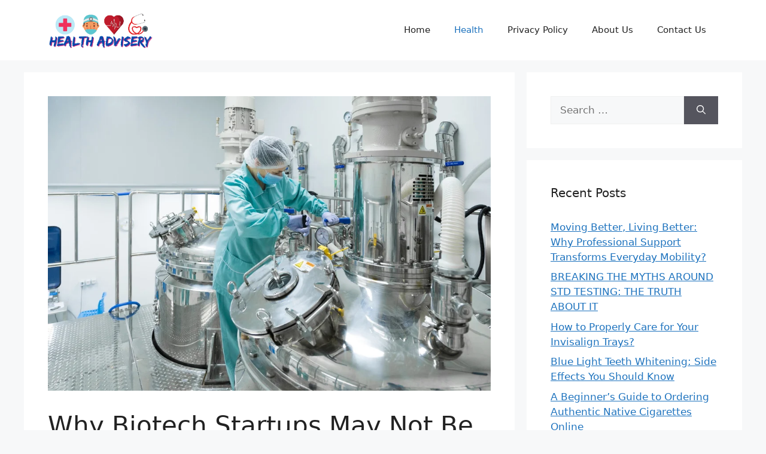

--- FILE ---
content_type: text/html; charset=UTF-8
request_url: https://healthadvisery.org/why-biotech-startups-may-not-be-your-best-employment-choice/
body_size: 20090
content:
<!DOCTYPE html>
<html lang="en-US" prefix="og: https://ogp.me/ns#">
<head>
	<meta charset="UTF-8">
	<meta name="viewport" content="width=device-width, initial-scale=1">
<!-- Search Engine Optimization by Rank Math PRO - https://rankmath.com/ -->
<title>Why Biotech Startups May Not Be Your Best Employment Choice - Healthadvisery.org</title>
<meta name="description" content="You make a regular habit of visiting biotech job boards, just to see what is out there. You have noticed that some of the biotech jobs you run across are at"/>
<meta name="robots" content="index, follow, max-snippet:-1, max-video-preview:-1, max-image-preview:large"/>
<link rel="canonical" href="https://healthadvisery.org/why-biotech-startups-may-not-be-your-best-employment-choice/" />
<meta property="og:locale" content="en_US" />
<meta property="og:type" content="article" />
<meta property="og:title" content="Why Biotech Startups May Not Be Your Best Employment Choice - Healthadvisery.org" />
<meta property="og:description" content="You make a regular habit of visiting biotech job boards, just to see what is out there. You have noticed that some of the biotech jobs you run across are at" />
<meta property="og:url" content="https://healthadvisery.org/why-biotech-startups-may-not-be-your-best-employment-choice/" />
<meta property="og:site_name" content="Healthadvisery.org" />
<meta property="article:tag" content="Biotech Startups" />
<meta property="article:section" content="Health" />
<meta property="og:updated_time" content="2022-05-16T07:10:53+00:00" />
<meta property="og:image" content="https://healthadvisery.org/wp-content/uploads/2022/05/Why-Biotech-Startups-May-Not-Be-Your-Best-Employment-Choice.jpeg" />
<meta property="og:image:secure_url" content="https://healthadvisery.org/wp-content/uploads/2022/05/Why-Biotech-Startups-May-Not-Be-Your-Best-Employment-Choice.jpeg" />
<meta property="og:image:width" content="1000" />
<meta property="og:image:height" content="667" />
<meta property="og:image:alt" content="Biotech-Startups" />
<meta property="og:image:type" content="image/jpeg" />
<meta property="article:published_time" content="2022-05-16T07:10:52+00:00" />
<meta property="article:modified_time" content="2022-05-16T07:10:53+00:00" />
<meta name="twitter:card" content="summary_large_image" />
<meta name="twitter:title" content="Why Biotech Startups May Not Be Your Best Employment Choice - Healthadvisery.org" />
<meta name="twitter:description" content="You make a regular habit of visiting biotech job boards, just to see what is out there. You have noticed that some of the biotech jobs you run across are at" />
<meta name="twitter:image" content="https://healthadvisery.org/wp-content/uploads/2022/05/Why-Biotech-Startups-May-Not-Be-Your-Best-Employment-Choice.jpeg" />
<meta name="twitter:label1" content="Written by" />
<meta name="twitter:data1" content="Biswajit" />
<meta name="twitter:label2" content="Time to read" />
<meta name="twitter:data2" content="3 minutes" />
<script type="application/ld+json" class="rank-math-schema-pro">{"@context":"https://schema.org","@graph":[{"@type":["Organization","Person"],"@id":"https://healthadvisery.org/#person","name":"Healthadvisery.org","url":"https://healthadvisery.org","logo":{"@type":"ImageObject","@id":"https://healthadvisery.org/#logo","url":"https://healthadvisery.org/wp-content/uploads/2020/12/cropped-cropped-cropped-up-150x150.png","contentUrl":"https://healthadvisery.org/wp-content/uploads/2020/12/cropped-cropped-cropped-up-150x150.png","caption":"Healthadvisery.org","inLanguage":"en-US"},"image":{"@id":"https://healthadvisery.org/#logo"}},{"@type":"WebSite","@id":"https://healthadvisery.org/#website","url":"https://healthadvisery.org","name":"Healthadvisery.org","publisher":{"@id":"https://healthadvisery.org/#person"},"inLanguage":"en-US"},{"@type":"ImageObject","@id":"https://healthadvisery.org/wp-content/uploads/2022/05/Why-Biotech-Startups-May-Not-Be-Your-Best-Employment-Choice.jpeg","url":"https://healthadvisery.org/wp-content/uploads/2022/05/Why-Biotech-Startups-May-Not-Be-Your-Best-Employment-Choice.jpeg","width":"1000","height":"667","caption":"Biotech-Startups","inLanguage":"en-US"},{"@type":"WebPage","@id":"https://healthadvisery.org/why-biotech-startups-may-not-be-your-best-employment-choice/#webpage","url":"https://healthadvisery.org/why-biotech-startups-may-not-be-your-best-employment-choice/","name":"Why Biotech Startups May Not Be Your Best Employment Choice - Healthadvisery.org","datePublished":"2022-05-16T07:10:52+00:00","dateModified":"2022-05-16T07:10:53+00:00","isPartOf":{"@id":"https://healthadvisery.org/#website"},"primaryImageOfPage":{"@id":"https://healthadvisery.org/wp-content/uploads/2022/05/Why-Biotech-Startups-May-Not-Be-Your-Best-Employment-Choice.jpeg"},"inLanguage":"en-US"},{"@type":"Person","@id":"https://healthadvisery.org/author/qlinkbuildersgmail-com/","name":"Biswajit","url":"https://healthadvisery.org/author/qlinkbuildersgmail-com/","image":{"@type":"ImageObject","@id":"https://secure.gravatar.com/avatar/d4b4ec8343c396c7728176c736312dfc6d604eb7bffaedf6fbbd3d13b2b5a74e?s=96&amp;d=mm&amp;r=g","url":"https://secure.gravatar.com/avatar/d4b4ec8343c396c7728176c736312dfc6d604eb7bffaedf6fbbd3d13b2b5a74e?s=96&amp;d=mm&amp;r=g","caption":"Biswajit","inLanguage":"en-US"},"sameAs":["https://healthadvisery.org"]},{"@type":"BlogPosting","headline":"Why Biotech Startups May Not Be Your Best Employment Choice - Healthadvisery.org","datePublished":"2022-05-16T07:10:52+00:00","dateModified":"2022-05-16T07:10:53+00:00","articleSection":"Health","author":{"@id":"https://healthadvisery.org/author/qlinkbuildersgmail-com/","name":"Biswajit"},"publisher":{"@id":"https://healthadvisery.org/#person"},"description":"You make a regular habit of visiting biotech job boards, just to see what is out there. You have noticed that some of the biotech jobs you run across are at","name":"Why Biotech Startups May Not Be Your Best Employment Choice - Healthadvisery.org","@id":"https://healthadvisery.org/why-biotech-startups-may-not-be-your-best-employment-choice/#richSnippet","isPartOf":{"@id":"https://healthadvisery.org/why-biotech-startups-may-not-be-your-best-employment-choice/#webpage"},"image":{"@id":"https://healthadvisery.org/wp-content/uploads/2022/05/Why-Biotech-Startups-May-Not-Be-Your-Best-Employment-Choice.jpeg"},"inLanguage":"en-US","mainEntityOfPage":{"@id":"https://healthadvisery.org/why-biotech-startups-may-not-be-your-best-employment-choice/#webpage"}}]}</script>
<!-- /Rank Math WordPress SEO plugin -->

<link rel="alternate" type="application/rss+xml" title="Healthadvisery.org &raquo; Feed" href="https://healthadvisery.org/feed/" />
<link rel="alternate" title="oEmbed (JSON)" type="application/json+oembed" href="https://healthadvisery.org/wp-json/oembed/1.0/embed?url=https%3A%2F%2Fhealthadvisery.org%2Fwhy-biotech-startups-may-not-be-your-best-employment-choice%2F" />
<link rel="alternate" title="oEmbed (XML)" type="text/xml+oembed" href="https://healthadvisery.org/wp-json/oembed/1.0/embed?url=https%3A%2F%2Fhealthadvisery.org%2Fwhy-biotech-startups-may-not-be-your-best-employment-choice%2F&#038;format=xml" />
<style id='wp-img-auto-sizes-contain-inline-css'>
img:is([sizes=auto i],[sizes^="auto," i]){contain-intrinsic-size:3000px 1500px}
/*# sourceURL=wp-img-auto-sizes-contain-inline-css */
</style>
<style id='wp-emoji-styles-inline-css'>

	img.wp-smiley, img.emoji {
		display: inline !important;
		border: none !important;
		box-shadow: none !important;
		height: 1em !important;
		width: 1em !important;
		margin: 0 0.07em !important;
		vertical-align: -0.1em !important;
		background: none !important;
		padding: 0 !important;
	}
/*# sourceURL=wp-emoji-styles-inline-css */
</style>
<style id='wp-block-library-inline-css'>
:root{--wp-block-synced-color:#7a00df;--wp-block-synced-color--rgb:122,0,223;--wp-bound-block-color:var(--wp-block-synced-color);--wp-editor-canvas-background:#ddd;--wp-admin-theme-color:#007cba;--wp-admin-theme-color--rgb:0,124,186;--wp-admin-theme-color-darker-10:#006ba1;--wp-admin-theme-color-darker-10--rgb:0,107,160.5;--wp-admin-theme-color-darker-20:#005a87;--wp-admin-theme-color-darker-20--rgb:0,90,135;--wp-admin-border-width-focus:2px}@media (min-resolution:192dpi){:root{--wp-admin-border-width-focus:1.5px}}.wp-element-button{cursor:pointer}:root .has-very-light-gray-background-color{background-color:#eee}:root .has-very-dark-gray-background-color{background-color:#313131}:root .has-very-light-gray-color{color:#eee}:root .has-very-dark-gray-color{color:#313131}:root .has-vivid-green-cyan-to-vivid-cyan-blue-gradient-background{background:linear-gradient(135deg,#00d084,#0693e3)}:root .has-purple-crush-gradient-background{background:linear-gradient(135deg,#34e2e4,#4721fb 50%,#ab1dfe)}:root .has-hazy-dawn-gradient-background{background:linear-gradient(135deg,#faaca8,#dad0ec)}:root .has-subdued-olive-gradient-background{background:linear-gradient(135deg,#fafae1,#67a671)}:root .has-atomic-cream-gradient-background{background:linear-gradient(135deg,#fdd79a,#004a59)}:root .has-nightshade-gradient-background{background:linear-gradient(135deg,#330968,#31cdcf)}:root .has-midnight-gradient-background{background:linear-gradient(135deg,#020381,#2874fc)}:root{--wp--preset--font-size--normal:16px;--wp--preset--font-size--huge:42px}.has-regular-font-size{font-size:1em}.has-larger-font-size{font-size:2.625em}.has-normal-font-size{font-size:var(--wp--preset--font-size--normal)}.has-huge-font-size{font-size:var(--wp--preset--font-size--huge)}.has-text-align-center{text-align:center}.has-text-align-left{text-align:left}.has-text-align-right{text-align:right}.has-fit-text{white-space:nowrap!important}#end-resizable-editor-section{display:none}.aligncenter{clear:both}.items-justified-left{justify-content:flex-start}.items-justified-center{justify-content:center}.items-justified-right{justify-content:flex-end}.items-justified-space-between{justify-content:space-between}.screen-reader-text{border:0;clip-path:inset(50%);height:1px;margin:-1px;overflow:hidden;padding:0;position:absolute;width:1px;word-wrap:normal!important}.screen-reader-text:focus{background-color:#ddd;clip-path:none;color:#444;display:block;font-size:1em;height:auto;left:5px;line-height:normal;padding:15px 23px 14px;text-decoration:none;top:5px;width:auto;z-index:100000}html :where(.has-border-color){border-style:solid}html :where([style*=border-top-color]){border-top-style:solid}html :where([style*=border-right-color]){border-right-style:solid}html :where([style*=border-bottom-color]){border-bottom-style:solid}html :where([style*=border-left-color]){border-left-style:solid}html :where([style*=border-width]){border-style:solid}html :where([style*=border-top-width]){border-top-style:solid}html :where([style*=border-right-width]){border-right-style:solid}html :where([style*=border-bottom-width]){border-bottom-style:solid}html :where([style*=border-left-width]){border-left-style:solid}html :where(img[class*=wp-image-]){height:auto;max-width:100%}:where(figure){margin:0 0 1em}html :where(.is-position-sticky){--wp-admin--admin-bar--position-offset:var(--wp-admin--admin-bar--height,0px)}@media screen and (max-width:600px){html :where(.is-position-sticky){--wp-admin--admin-bar--position-offset:0px}}

/*# sourceURL=wp-block-library-inline-css */
</style><style id='wp-block-heading-inline-css'>
h1:where(.wp-block-heading).has-background,h2:where(.wp-block-heading).has-background,h3:where(.wp-block-heading).has-background,h4:where(.wp-block-heading).has-background,h5:where(.wp-block-heading).has-background,h6:where(.wp-block-heading).has-background{padding:1.25em 2.375em}h1.has-text-align-left[style*=writing-mode]:where([style*=vertical-lr]),h1.has-text-align-right[style*=writing-mode]:where([style*=vertical-rl]),h2.has-text-align-left[style*=writing-mode]:where([style*=vertical-lr]),h2.has-text-align-right[style*=writing-mode]:where([style*=vertical-rl]),h3.has-text-align-left[style*=writing-mode]:where([style*=vertical-lr]),h3.has-text-align-right[style*=writing-mode]:where([style*=vertical-rl]),h4.has-text-align-left[style*=writing-mode]:where([style*=vertical-lr]),h4.has-text-align-right[style*=writing-mode]:where([style*=vertical-rl]),h5.has-text-align-left[style*=writing-mode]:where([style*=vertical-lr]),h5.has-text-align-right[style*=writing-mode]:where([style*=vertical-rl]),h6.has-text-align-left[style*=writing-mode]:where([style*=vertical-lr]),h6.has-text-align-right[style*=writing-mode]:where([style*=vertical-rl]){rotate:180deg}
/*# sourceURL=https://healthadvisery.org/wp-includes/blocks/heading/style.min.css */
</style>
<style id='wp-block-tag-cloud-inline-css'>
.wp-block-tag-cloud{box-sizing:border-box}.wp-block-tag-cloud.aligncenter{justify-content:center;text-align:center}.wp-block-tag-cloud a{display:inline-block;margin-right:5px}.wp-block-tag-cloud span{display:inline-block;margin-left:5px;text-decoration:none}:root :where(.wp-block-tag-cloud.is-style-outline){display:flex;flex-wrap:wrap;gap:1ch}:root :where(.wp-block-tag-cloud.is-style-outline a){border:1px solid;font-size:unset!important;margin-right:0;padding:1ch 2ch;text-decoration:none!important}
/*# sourceURL=https://healthadvisery.org/wp-includes/blocks/tag-cloud/style.min.css */
</style>
<style id='wp-block-paragraph-inline-css'>
.is-small-text{font-size:.875em}.is-regular-text{font-size:1em}.is-large-text{font-size:2.25em}.is-larger-text{font-size:3em}.has-drop-cap:not(:focus):first-letter{float:left;font-size:8.4em;font-style:normal;font-weight:100;line-height:.68;margin:.05em .1em 0 0;text-transform:uppercase}body.rtl .has-drop-cap:not(:focus):first-letter{float:none;margin-left:.1em}p.has-drop-cap.has-background{overflow:hidden}:root :where(p.has-background){padding:1.25em 2.375em}:where(p.has-text-color:not(.has-link-color)) a{color:inherit}p.has-text-align-left[style*="writing-mode:vertical-lr"],p.has-text-align-right[style*="writing-mode:vertical-rl"]{rotate:180deg}
/*# sourceURL=https://healthadvisery.org/wp-includes/blocks/paragraph/style.min.css */
</style>
<style id='global-styles-inline-css'>
:root{--wp--preset--aspect-ratio--square: 1;--wp--preset--aspect-ratio--4-3: 4/3;--wp--preset--aspect-ratio--3-4: 3/4;--wp--preset--aspect-ratio--3-2: 3/2;--wp--preset--aspect-ratio--2-3: 2/3;--wp--preset--aspect-ratio--16-9: 16/9;--wp--preset--aspect-ratio--9-16: 9/16;--wp--preset--color--black: #000000;--wp--preset--color--cyan-bluish-gray: #abb8c3;--wp--preset--color--white: #ffffff;--wp--preset--color--pale-pink: #f78da7;--wp--preset--color--vivid-red: #cf2e2e;--wp--preset--color--luminous-vivid-orange: #ff6900;--wp--preset--color--luminous-vivid-amber: #fcb900;--wp--preset--color--light-green-cyan: #7bdcb5;--wp--preset--color--vivid-green-cyan: #00d084;--wp--preset--color--pale-cyan-blue: #8ed1fc;--wp--preset--color--vivid-cyan-blue: #0693e3;--wp--preset--color--vivid-purple: #9b51e0;--wp--preset--color--contrast: var(--contrast);--wp--preset--color--contrast-2: var(--contrast-2);--wp--preset--color--contrast-3: var(--contrast-3);--wp--preset--color--base: var(--base);--wp--preset--color--base-2: var(--base-2);--wp--preset--color--base-3: var(--base-3);--wp--preset--color--accent: var(--accent);--wp--preset--gradient--vivid-cyan-blue-to-vivid-purple: linear-gradient(135deg,rgb(6,147,227) 0%,rgb(155,81,224) 100%);--wp--preset--gradient--light-green-cyan-to-vivid-green-cyan: linear-gradient(135deg,rgb(122,220,180) 0%,rgb(0,208,130) 100%);--wp--preset--gradient--luminous-vivid-amber-to-luminous-vivid-orange: linear-gradient(135deg,rgb(252,185,0) 0%,rgb(255,105,0) 100%);--wp--preset--gradient--luminous-vivid-orange-to-vivid-red: linear-gradient(135deg,rgb(255,105,0) 0%,rgb(207,46,46) 100%);--wp--preset--gradient--very-light-gray-to-cyan-bluish-gray: linear-gradient(135deg,rgb(238,238,238) 0%,rgb(169,184,195) 100%);--wp--preset--gradient--cool-to-warm-spectrum: linear-gradient(135deg,rgb(74,234,220) 0%,rgb(151,120,209) 20%,rgb(207,42,186) 40%,rgb(238,44,130) 60%,rgb(251,105,98) 80%,rgb(254,248,76) 100%);--wp--preset--gradient--blush-light-purple: linear-gradient(135deg,rgb(255,206,236) 0%,rgb(152,150,240) 100%);--wp--preset--gradient--blush-bordeaux: linear-gradient(135deg,rgb(254,205,165) 0%,rgb(254,45,45) 50%,rgb(107,0,62) 100%);--wp--preset--gradient--luminous-dusk: linear-gradient(135deg,rgb(255,203,112) 0%,rgb(199,81,192) 50%,rgb(65,88,208) 100%);--wp--preset--gradient--pale-ocean: linear-gradient(135deg,rgb(255,245,203) 0%,rgb(182,227,212) 50%,rgb(51,167,181) 100%);--wp--preset--gradient--electric-grass: linear-gradient(135deg,rgb(202,248,128) 0%,rgb(113,206,126) 100%);--wp--preset--gradient--midnight: linear-gradient(135deg,rgb(2,3,129) 0%,rgb(40,116,252) 100%);--wp--preset--font-size--small: 13px;--wp--preset--font-size--medium: 20px;--wp--preset--font-size--large: 36px;--wp--preset--font-size--x-large: 42px;--wp--preset--spacing--20: 0.44rem;--wp--preset--spacing--30: 0.67rem;--wp--preset--spacing--40: 1rem;--wp--preset--spacing--50: 1.5rem;--wp--preset--spacing--60: 2.25rem;--wp--preset--spacing--70: 3.38rem;--wp--preset--spacing--80: 5.06rem;--wp--preset--shadow--natural: 6px 6px 9px rgba(0, 0, 0, 0.2);--wp--preset--shadow--deep: 12px 12px 50px rgba(0, 0, 0, 0.4);--wp--preset--shadow--sharp: 6px 6px 0px rgba(0, 0, 0, 0.2);--wp--preset--shadow--outlined: 6px 6px 0px -3px rgb(255, 255, 255), 6px 6px rgb(0, 0, 0);--wp--preset--shadow--crisp: 6px 6px 0px rgb(0, 0, 0);}:where(.is-layout-flex){gap: 0.5em;}:where(.is-layout-grid){gap: 0.5em;}body .is-layout-flex{display: flex;}.is-layout-flex{flex-wrap: wrap;align-items: center;}.is-layout-flex > :is(*, div){margin: 0;}body .is-layout-grid{display: grid;}.is-layout-grid > :is(*, div){margin: 0;}:where(.wp-block-columns.is-layout-flex){gap: 2em;}:where(.wp-block-columns.is-layout-grid){gap: 2em;}:where(.wp-block-post-template.is-layout-flex){gap: 1.25em;}:where(.wp-block-post-template.is-layout-grid){gap: 1.25em;}.has-black-color{color: var(--wp--preset--color--black) !important;}.has-cyan-bluish-gray-color{color: var(--wp--preset--color--cyan-bluish-gray) !important;}.has-white-color{color: var(--wp--preset--color--white) !important;}.has-pale-pink-color{color: var(--wp--preset--color--pale-pink) !important;}.has-vivid-red-color{color: var(--wp--preset--color--vivid-red) !important;}.has-luminous-vivid-orange-color{color: var(--wp--preset--color--luminous-vivid-orange) !important;}.has-luminous-vivid-amber-color{color: var(--wp--preset--color--luminous-vivid-amber) !important;}.has-light-green-cyan-color{color: var(--wp--preset--color--light-green-cyan) !important;}.has-vivid-green-cyan-color{color: var(--wp--preset--color--vivid-green-cyan) !important;}.has-pale-cyan-blue-color{color: var(--wp--preset--color--pale-cyan-blue) !important;}.has-vivid-cyan-blue-color{color: var(--wp--preset--color--vivid-cyan-blue) !important;}.has-vivid-purple-color{color: var(--wp--preset--color--vivid-purple) !important;}.has-black-background-color{background-color: var(--wp--preset--color--black) !important;}.has-cyan-bluish-gray-background-color{background-color: var(--wp--preset--color--cyan-bluish-gray) !important;}.has-white-background-color{background-color: var(--wp--preset--color--white) !important;}.has-pale-pink-background-color{background-color: var(--wp--preset--color--pale-pink) !important;}.has-vivid-red-background-color{background-color: var(--wp--preset--color--vivid-red) !important;}.has-luminous-vivid-orange-background-color{background-color: var(--wp--preset--color--luminous-vivid-orange) !important;}.has-luminous-vivid-amber-background-color{background-color: var(--wp--preset--color--luminous-vivid-amber) !important;}.has-light-green-cyan-background-color{background-color: var(--wp--preset--color--light-green-cyan) !important;}.has-vivid-green-cyan-background-color{background-color: var(--wp--preset--color--vivid-green-cyan) !important;}.has-pale-cyan-blue-background-color{background-color: var(--wp--preset--color--pale-cyan-blue) !important;}.has-vivid-cyan-blue-background-color{background-color: var(--wp--preset--color--vivid-cyan-blue) !important;}.has-vivid-purple-background-color{background-color: var(--wp--preset--color--vivid-purple) !important;}.has-black-border-color{border-color: var(--wp--preset--color--black) !important;}.has-cyan-bluish-gray-border-color{border-color: var(--wp--preset--color--cyan-bluish-gray) !important;}.has-white-border-color{border-color: var(--wp--preset--color--white) !important;}.has-pale-pink-border-color{border-color: var(--wp--preset--color--pale-pink) !important;}.has-vivid-red-border-color{border-color: var(--wp--preset--color--vivid-red) !important;}.has-luminous-vivid-orange-border-color{border-color: var(--wp--preset--color--luminous-vivid-orange) !important;}.has-luminous-vivid-amber-border-color{border-color: var(--wp--preset--color--luminous-vivid-amber) !important;}.has-light-green-cyan-border-color{border-color: var(--wp--preset--color--light-green-cyan) !important;}.has-vivid-green-cyan-border-color{border-color: var(--wp--preset--color--vivid-green-cyan) !important;}.has-pale-cyan-blue-border-color{border-color: var(--wp--preset--color--pale-cyan-blue) !important;}.has-vivid-cyan-blue-border-color{border-color: var(--wp--preset--color--vivid-cyan-blue) !important;}.has-vivid-purple-border-color{border-color: var(--wp--preset--color--vivid-purple) !important;}.has-vivid-cyan-blue-to-vivid-purple-gradient-background{background: var(--wp--preset--gradient--vivid-cyan-blue-to-vivid-purple) !important;}.has-light-green-cyan-to-vivid-green-cyan-gradient-background{background: var(--wp--preset--gradient--light-green-cyan-to-vivid-green-cyan) !important;}.has-luminous-vivid-amber-to-luminous-vivid-orange-gradient-background{background: var(--wp--preset--gradient--luminous-vivid-amber-to-luminous-vivid-orange) !important;}.has-luminous-vivid-orange-to-vivid-red-gradient-background{background: var(--wp--preset--gradient--luminous-vivid-orange-to-vivid-red) !important;}.has-very-light-gray-to-cyan-bluish-gray-gradient-background{background: var(--wp--preset--gradient--very-light-gray-to-cyan-bluish-gray) !important;}.has-cool-to-warm-spectrum-gradient-background{background: var(--wp--preset--gradient--cool-to-warm-spectrum) !important;}.has-blush-light-purple-gradient-background{background: var(--wp--preset--gradient--blush-light-purple) !important;}.has-blush-bordeaux-gradient-background{background: var(--wp--preset--gradient--blush-bordeaux) !important;}.has-luminous-dusk-gradient-background{background: var(--wp--preset--gradient--luminous-dusk) !important;}.has-pale-ocean-gradient-background{background: var(--wp--preset--gradient--pale-ocean) !important;}.has-electric-grass-gradient-background{background: var(--wp--preset--gradient--electric-grass) !important;}.has-midnight-gradient-background{background: var(--wp--preset--gradient--midnight) !important;}.has-small-font-size{font-size: var(--wp--preset--font-size--small) !important;}.has-medium-font-size{font-size: var(--wp--preset--font-size--medium) !important;}.has-large-font-size{font-size: var(--wp--preset--font-size--large) !important;}.has-x-large-font-size{font-size: var(--wp--preset--font-size--x-large) !important;}
/*# sourceURL=global-styles-inline-css */
</style>

<style id='classic-theme-styles-inline-css'>
/*! This file is auto-generated */
.wp-block-button__link{color:#fff;background-color:#32373c;border-radius:9999px;box-shadow:none;text-decoration:none;padding:calc(.667em + 2px) calc(1.333em + 2px);font-size:1.125em}.wp-block-file__button{background:#32373c;color:#fff;text-decoration:none}
/*# sourceURL=/wp-includes/css/classic-themes.min.css */
</style>
<link rel='stylesheet' id='ez-toc-css' href='https://healthadvisery.org/wp-content/plugins/easy-table-of-contents/assets/css/screen.min.css?ver=2.0.80' media='all' />
<style id='ez-toc-inline-css'>
div#ez-toc-container .ez-toc-title {font-size: 120%;}div#ez-toc-container .ez-toc-title {font-weight: 500;}div#ez-toc-container ul li , div#ez-toc-container ul li a {font-size: 95%;}div#ez-toc-container ul li , div#ez-toc-container ul li a {font-weight: 500;}div#ez-toc-container nav ul ul li {font-size: 90%;}.ez-toc-box-title {font-weight: bold; margin-bottom: 10px; text-align: center; text-transform: uppercase; letter-spacing: 1px; color: #666; padding-bottom: 5px;position:absolute;top:-4%;left:5%;background-color: inherit;transition: top 0.3s ease;}.ez-toc-box-title.toc-closed {top:-25%;}
.ez-toc-container-direction {direction: ltr;}.ez-toc-counter ul{counter-reset: item ;}.ez-toc-counter nav ul li a::before {content: counters(item, '.', decimal) '. ';display: inline-block;counter-increment: item;flex-grow: 0;flex-shrink: 0;margin-right: .2em; float: left; }.ez-toc-widget-direction {direction: ltr;}.ez-toc-widget-container ul{counter-reset: item ;}.ez-toc-widget-container nav ul li a::before {content: counters(item, '.', decimal) '. ';display: inline-block;counter-increment: item;flex-grow: 0;flex-shrink: 0;margin-right: .2em; float: left; }
/*# sourceURL=ez-toc-inline-css */
</style>
<link rel='stylesheet' id='generate-widget-areas-css' href='https://healthadvisery.org/wp-content/themes/generatepress/assets/css/components/widget-areas.min.css?ver=3.6.1' media='all' />
<link rel='stylesheet' id='generate-style-css' href='https://healthadvisery.org/wp-content/themes/generatepress/assets/css/main.min.css?ver=3.6.1' media='all' />
<style id='generate-style-inline-css'>
body{background-color:var(--base-2);color:var(--contrast);}a{color:var(--accent);}a{text-decoration:underline;}.entry-title a, .site-branding a, a.button, .wp-block-button__link, .main-navigation a{text-decoration:none;}a:hover, a:focus, a:active{color:var(--contrast);}.wp-block-group__inner-container{max-width:1200px;margin-left:auto;margin-right:auto;}.site-header .header-image{width:180px;}.generate-back-to-top{font-size:20px;border-radius:3px;position:fixed;bottom:30px;right:30px;line-height:40px;width:40px;text-align:center;z-index:10;transition:opacity 300ms ease-in-out;opacity:0.1;transform:translateY(1000px);}.generate-back-to-top__show{opacity:1;transform:translateY(0);}:root{--contrast:#222222;--contrast-2:#575760;--contrast-3:#b2b2be;--base:#f0f0f0;--base-2:#f7f8f9;--base-3:#ffffff;--accent:#1e73be;}:root .has-contrast-color{color:var(--contrast);}:root .has-contrast-background-color{background-color:var(--contrast);}:root .has-contrast-2-color{color:var(--contrast-2);}:root .has-contrast-2-background-color{background-color:var(--contrast-2);}:root .has-contrast-3-color{color:var(--contrast-3);}:root .has-contrast-3-background-color{background-color:var(--contrast-3);}:root .has-base-color{color:var(--base);}:root .has-base-background-color{background-color:var(--base);}:root .has-base-2-color{color:var(--base-2);}:root .has-base-2-background-color{background-color:var(--base-2);}:root .has-base-3-color{color:var(--base-3);}:root .has-base-3-background-color{background-color:var(--base-3);}:root .has-accent-color{color:var(--accent);}:root .has-accent-background-color{background-color:var(--accent);}.top-bar{background-color:#636363;color:#ffffff;}.top-bar a{color:#ffffff;}.top-bar a:hover{color:#303030;}.site-header{background-color:var(--base-3);}.main-title a,.main-title a:hover{color:var(--contrast);}.site-description{color:var(--contrast-2);}.mobile-menu-control-wrapper .menu-toggle,.mobile-menu-control-wrapper .menu-toggle:hover,.mobile-menu-control-wrapper .menu-toggle:focus,.has-inline-mobile-toggle #site-navigation.toggled{background-color:rgba(0, 0, 0, 0.02);}.main-navigation,.main-navigation ul ul{background-color:var(--base-3);}.main-navigation .main-nav ul li a, .main-navigation .menu-toggle, .main-navigation .menu-bar-items{color:var(--contrast);}.main-navigation .main-nav ul li:not([class*="current-menu-"]):hover > a, .main-navigation .main-nav ul li:not([class*="current-menu-"]):focus > a, .main-navigation .main-nav ul li.sfHover:not([class*="current-menu-"]) > a, .main-navigation .menu-bar-item:hover > a, .main-navigation .menu-bar-item.sfHover > a{color:var(--accent);}button.menu-toggle:hover,button.menu-toggle:focus{color:var(--contrast);}.main-navigation .main-nav ul li[class*="current-menu-"] > a{color:var(--accent);}.navigation-search input[type="search"],.navigation-search input[type="search"]:active, .navigation-search input[type="search"]:focus, .main-navigation .main-nav ul li.search-item.active > a, .main-navigation .menu-bar-items .search-item.active > a{color:var(--accent);}.main-navigation ul ul{background-color:var(--base);}.separate-containers .inside-article, .separate-containers .comments-area, .separate-containers .page-header, .one-container .container, .separate-containers .paging-navigation, .inside-page-header{background-color:var(--base-3);}.entry-title a{color:var(--contrast);}.entry-title a:hover{color:var(--contrast-2);}.entry-meta{color:var(--contrast-2);}.sidebar .widget{background-color:var(--base-3);}.footer-widgets{background-color:var(--base-3);}.site-info{background-color:var(--base-3);}input[type="text"],input[type="email"],input[type="url"],input[type="password"],input[type="search"],input[type="tel"],input[type="number"],textarea,select{color:var(--contrast);background-color:var(--base-2);border-color:var(--base);}input[type="text"]:focus,input[type="email"]:focus,input[type="url"]:focus,input[type="password"]:focus,input[type="search"]:focus,input[type="tel"]:focus,input[type="number"]:focus,textarea:focus,select:focus{color:var(--contrast);background-color:var(--base-2);border-color:var(--contrast-3);}button,html input[type="button"],input[type="reset"],input[type="submit"],a.button,a.wp-block-button__link:not(.has-background){color:#ffffff;background-color:#55555e;}button:hover,html input[type="button"]:hover,input[type="reset"]:hover,input[type="submit"]:hover,a.button:hover,button:focus,html input[type="button"]:focus,input[type="reset"]:focus,input[type="submit"]:focus,a.button:focus,a.wp-block-button__link:not(.has-background):active,a.wp-block-button__link:not(.has-background):focus,a.wp-block-button__link:not(.has-background):hover{color:#ffffff;background-color:#3f4047;}a.generate-back-to-top{background-color:rgba( 0,0,0,0.4 );color:#ffffff;}a.generate-back-to-top:hover,a.generate-back-to-top:focus{background-color:rgba( 0,0,0,0.6 );color:#ffffff;}:root{--gp-search-modal-bg-color:var(--base-3);--gp-search-modal-text-color:var(--contrast);--gp-search-modal-overlay-bg-color:rgba(0,0,0,0.2);}@media (max-width:768px){.main-navigation .menu-bar-item:hover > a, .main-navigation .menu-bar-item.sfHover > a{background:none;color:var(--contrast);}}.nav-below-header .main-navigation .inside-navigation.grid-container, .nav-above-header .main-navigation .inside-navigation.grid-container{padding:0px 20px 0px 20px;}.site-main .wp-block-group__inner-container{padding:40px;}.separate-containers .paging-navigation{padding-top:20px;padding-bottom:20px;}.entry-content .alignwide, body:not(.no-sidebar) .entry-content .alignfull{margin-left:-40px;width:calc(100% + 80px);max-width:calc(100% + 80px);}.rtl .menu-item-has-children .dropdown-menu-toggle{padding-left:20px;}.rtl .main-navigation .main-nav ul li.menu-item-has-children > a{padding-right:20px;}@media (max-width:768px){.separate-containers .inside-article, .separate-containers .comments-area, .separate-containers .page-header, .separate-containers .paging-navigation, .one-container .site-content, .inside-page-header{padding:30px;}.site-main .wp-block-group__inner-container{padding:30px;}.inside-top-bar{padding-right:30px;padding-left:30px;}.inside-header{padding-right:30px;padding-left:30px;}.widget-area .widget{padding-top:30px;padding-right:30px;padding-bottom:30px;padding-left:30px;}.footer-widgets-container{padding-top:30px;padding-right:30px;padding-bottom:30px;padding-left:30px;}.inside-site-info{padding-right:30px;padding-left:30px;}.entry-content .alignwide, body:not(.no-sidebar) .entry-content .alignfull{margin-left:-30px;width:calc(100% + 60px);max-width:calc(100% + 60px);}.one-container .site-main .paging-navigation{margin-bottom:20px;}}/* End cached CSS */.is-right-sidebar{width:30%;}.is-left-sidebar{width:30%;}.site-content .content-area{width:70%;}@media (max-width:768px){.main-navigation .menu-toggle,.sidebar-nav-mobile:not(#sticky-placeholder){display:block;}.main-navigation ul,.gen-sidebar-nav,.main-navigation:not(.slideout-navigation):not(.toggled) .main-nav > ul,.has-inline-mobile-toggle #site-navigation .inside-navigation > *:not(.navigation-search):not(.main-nav){display:none;}.nav-align-right .inside-navigation,.nav-align-center .inside-navigation{justify-content:space-between;}.has-inline-mobile-toggle .mobile-menu-control-wrapper{display:flex;flex-wrap:wrap;}.has-inline-mobile-toggle .inside-header{flex-direction:row;text-align:left;flex-wrap:wrap;}.has-inline-mobile-toggle .header-widget,.has-inline-mobile-toggle #site-navigation{flex-basis:100%;}.nav-float-left .has-inline-mobile-toggle #site-navigation{order:10;}}
/*# sourceURL=generate-style-inline-css */
</style>
<link rel='stylesheet' id='generate-blog-images-css' href='https://healthadvisery.org/wp-content/plugins/gp-premium/blog/functions/css/featured-images.min.css?ver=2.5.0' media='all' />
<link rel="https://api.w.org/" href="https://healthadvisery.org/wp-json/" /><link rel="alternate" title="JSON" type="application/json" href="https://healthadvisery.org/wp-json/wp/v2/posts/235" /><link rel="EditURI" type="application/rsd+xml" title="RSD" href="https://healthadvisery.org/xmlrpc.php?rsd" />
<meta name="generator" content="WordPress 6.9" />
<link rel='shortlink' href='https://healthadvisery.org/?p=235' />
<meta name="google-site-verification" content="IdqZCGZ6IdIU6sQbCE32b-aNjuHe_C7y-2NYintBBzQ" />
</head>

<body data-rsssl=1 class="wp-singular post-template-default single single-post postid-235 single-format-standard wp-custom-logo wp-embed-responsive wp-theme-generatepress post-image-above-header post-image-aligned-center right-sidebar nav-float-right separate-containers header-aligned-left dropdown-hover featured-image-active" itemtype="https://schema.org/Blog" itemscope>
	<a class="screen-reader-text skip-link" href="#content" title="Skip to content">Skip to content</a>		<header class="site-header has-inline-mobile-toggle" id="masthead" aria-label="Site"  itemtype="https://schema.org/WPHeader" itemscope>
			<div class="inside-header grid-container">
				<div class="site-logo">
					<a href="https://healthadvisery.org/" rel="home">
						<img  class="header-image is-logo-image" alt="Healthadvisery.org" src="https://healthadvisery.org/wp-content/uploads/2020/12/cropped-cropped-cropped-up.png" width="587" height="198" />
					</a>
				</div>	<nav class="main-navigation mobile-menu-control-wrapper" id="mobile-menu-control-wrapper" aria-label="Mobile Toggle">
				<button data-nav="site-navigation" class="menu-toggle" aria-controls="primary-menu" aria-expanded="false">
			<span class="gp-icon icon-menu-bars"><svg viewBox="0 0 512 512" aria-hidden="true" xmlns="http://www.w3.org/2000/svg" width="1em" height="1em"><path d="M0 96c0-13.255 10.745-24 24-24h464c13.255 0 24 10.745 24 24s-10.745 24-24 24H24c-13.255 0-24-10.745-24-24zm0 160c0-13.255 10.745-24 24-24h464c13.255 0 24 10.745 24 24s-10.745 24-24 24H24c-13.255 0-24-10.745-24-24zm0 160c0-13.255 10.745-24 24-24h464c13.255 0 24 10.745 24 24s-10.745 24-24 24H24c-13.255 0-24-10.745-24-24z" /></svg><svg viewBox="0 0 512 512" aria-hidden="true" xmlns="http://www.w3.org/2000/svg" width="1em" height="1em"><path d="M71.029 71.029c9.373-9.372 24.569-9.372 33.942 0L256 222.059l151.029-151.03c9.373-9.372 24.569-9.372 33.942 0 9.372 9.373 9.372 24.569 0 33.942L289.941 256l151.03 151.029c9.372 9.373 9.372 24.569 0 33.942-9.373 9.372-24.569 9.372-33.942 0L256 289.941l-151.029 151.03c-9.373 9.372-24.569 9.372-33.942 0-9.372-9.373-9.372-24.569 0-33.942L222.059 256 71.029 104.971c-9.372-9.373-9.372-24.569 0-33.942z" /></svg></span><span class="screen-reader-text">Menu</span>		</button>
	</nav>
			<nav class="main-navigation sub-menu-right" id="site-navigation" aria-label="Primary"  itemtype="https://schema.org/SiteNavigationElement" itemscope>
			<div class="inside-navigation grid-container">
								<button class="menu-toggle" aria-controls="primary-menu" aria-expanded="false">
					<span class="gp-icon icon-menu-bars"><svg viewBox="0 0 512 512" aria-hidden="true" xmlns="http://www.w3.org/2000/svg" width="1em" height="1em"><path d="M0 96c0-13.255 10.745-24 24-24h464c13.255 0 24 10.745 24 24s-10.745 24-24 24H24c-13.255 0-24-10.745-24-24zm0 160c0-13.255 10.745-24 24-24h464c13.255 0 24 10.745 24 24s-10.745 24-24 24H24c-13.255 0-24-10.745-24-24zm0 160c0-13.255 10.745-24 24-24h464c13.255 0 24 10.745 24 24s-10.745 24-24 24H24c-13.255 0-24-10.745-24-24z" /></svg><svg viewBox="0 0 512 512" aria-hidden="true" xmlns="http://www.w3.org/2000/svg" width="1em" height="1em"><path d="M71.029 71.029c9.373-9.372 24.569-9.372 33.942 0L256 222.059l151.029-151.03c9.373-9.372 24.569-9.372 33.942 0 9.372 9.373 9.372 24.569 0 33.942L289.941 256l151.03 151.029c9.372 9.373 9.372 24.569 0 33.942-9.373 9.372-24.569 9.372-33.942 0L256 289.941l-151.029 151.03c-9.373 9.372-24.569 9.372-33.942 0-9.372-9.373-9.372-24.569 0-33.942L222.059 256 71.029 104.971c-9.372-9.373-9.372-24.569 0-33.942z" /></svg></span><span class="mobile-menu">Menu</span>				</button>
				<div id="primary-menu" class="main-nav"><ul id="menu-main-menu" class=" menu sf-menu"><li id="menu-item-42" class="menu-item menu-item-type-custom menu-item-object-custom menu-item-home menu-item-42"><a href="https://healthadvisery.org">Home</a></li>
<li id="menu-item-44" class="menu-item menu-item-type-taxonomy menu-item-object-category current-post-ancestor current-menu-parent current-post-parent menu-item-44"><a href="https://healthadvisery.org/category/health/">Health</a></li>
<li id="menu-item-49" class="menu-item menu-item-type-post_type menu-item-object-page menu-item-49"><a href="https://healthadvisery.org/privacy-policy/">Privacy Policy</a></li>
<li id="menu-item-186" class="menu-item menu-item-type-post_type menu-item-object-page menu-item-186"><a href="https://healthadvisery.org/about-us/">About Us</a></li>
<li id="menu-item-43" class="menu-item menu-item-type-post_type menu-item-object-page menu-item-43"><a href="https://healthadvisery.org/contact-us/">Contact Us</a></li>
</ul></div>			</div>
		</nav>
					</div>
		</header>
		
	<div class="site grid-container container hfeed" id="page">
				<div class="site-content" id="content">
			
	<div class="content-area" id="primary">
		<main class="site-main" id="main">
			
<article id="post-235" class="post-235 post type-post status-publish format-standard has-post-thumbnail hentry category-health tag-biotech-startups" itemtype="https://schema.org/CreativeWork" itemscope>
	<div class="inside-article">
		<div class="featured-image  page-header-image-single ">
				<img width="1000" height="667" src="https://healthadvisery.org/wp-content/uploads/2022/05/Why-Biotech-Startups-May-Not-Be-Your-Best-Employment-Choice.jpeg" class="attachment-full size-full" alt="Biotech-Startups" itemprop="image" decoding="async" fetchpriority="high" srcset="https://healthadvisery.org/wp-content/uploads/2022/05/Why-Biotech-Startups-May-Not-Be-Your-Best-Employment-Choice.jpeg 1000w, https://healthadvisery.org/wp-content/uploads/2022/05/Why-Biotech-Startups-May-Not-Be-Your-Best-Employment-Choice-300x200.jpeg 300w, https://healthadvisery.org/wp-content/uploads/2022/05/Why-Biotech-Startups-May-Not-Be-Your-Best-Employment-Choice-768x512.jpeg 768w" sizes="(max-width: 1000px) 100vw, 1000px" />
			</div>			<header class="entry-header">
				<h1 class="entry-title" itemprop="headline">Why Biotech Startups May Not Be Your Best Employment Choice</h1>		<div class="entry-meta">
			<span class="posted-on"><time class="entry-date published" datetime="2022-05-16T07:10:52+00:00" itemprop="datePublished">May 16, 2022</time></span> <span class="byline">by <span class="author vcard" itemprop="author" itemtype="https://schema.org/Person" itemscope><a class="url fn n" href="https://healthadvisery.org/author/qlinkbuildersgmail-com/" title="View all posts by Biswajit" rel="author" itemprop="url"><span class="author-name" itemprop="name">Biswajit</span></a></span></span> 		</div>
					</header>
			
		<div class="entry-content" itemprop="text">
			
<p>You make a regular habit of visiting biotech job boards, just to see what is out there. You have noticed that some of the biotech jobs you run across are at startups. Every now and again, you dream of what it might be like to make your fortune getting in on the ground floor of a new company. Dreams are great. Just promise yourself that you will not jump into the startup pool before doing your research.</p>



<p>A biotech startup might not be your best employment choice. For all the positives they have to offer, startups also bring plenty of negatives to the table. There are enough negatives to cause you to step back and seriously evaluate your career goals. And of course, there is always the risk that comes with the startup territory.</p>



<div id="ez-toc-container" class="ez-toc-v2_0_80 counter-hierarchy ez-toc-counter ez-toc-grey ez-toc-container-direction">
<p class="ez-toc-title" style="cursor:inherit">Table of Contents</p>
<label for="ez-toc-cssicon-toggle-item-696edd481fd4a" class="ez-toc-cssicon-toggle-label"><span class=""><span class="eztoc-hide" style="display:none;">Toggle</span><span class="ez-toc-icon-toggle-span"><svg style="fill: #999;color:#999" xmlns="http://www.w3.org/2000/svg" class="list-377408" width="20px" height="20px" viewBox="0 0 24 24" fill="none"><path d="M6 6H4v2h2V6zm14 0H8v2h12V6zM4 11h2v2H4v-2zm16 0H8v2h12v-2zM4 16h2v2H4v-2zm16 0H8v2h12v-2z" fill="currentColor"></path></svg><svg style="fill: #999;color:#999" class="arrow-unsorted-368013" xmlns="http://www.w3.org/2000/svg" width="10px" height="10px" viewBox="0 0 24 24" version="1.2" baseProfile="tiny"><path d="M18.2 9.3l-6.2-6.3-6.2 6.3c-.2.2-.3.4-.3.7s.1.5.3.7c.2.2.4.3.7.3h11c.3 0 .5-.1.7-.3.2-.2.3-.5.3-.7s-.1-.5-.3-.7zM5.8 14.7l6.2 6.3 6.2-6.3c.2-.2.3-.5.3-.7s-.1-.5-.3-.7c-.2-.2-.4-.3-.7-.3h-11c-.3 0-.5.1-.7.3-.2.2-.3.5-.3.7s.1.5.3.7z"/></svg></span></span></label><input type="checkbox"  id="ez-toc-cssicon-toggle-item-696edd481fd4a"  aria-label="Toggle" /><nav><ul class='ez-toc-list ez-toc-list-level-1 ' ><li class='ez-toc-page-1 ez-toc-heading-level-2'><a class="ez-toc-link ez-toc-heading-1" href="#Startups_Are_Risky_Ventures" >Startups Are Risky Ventures</a></li><li class='ez-toc-page-1 ez-toc-heading-level-2'><a class="ez-toc-link ez-toc-heading-2" href="#A_Lot_for_a_Little" >A Lot for a Little</a></li><li class='ez-toc-page-1 ez-toc-heading-level-2'><a class="ez-toc-link ez-toc-heading-3" href="#Entrepreneurs_Are_More_Than_Welcome" >Entrepreneurs Are More Than Welcome</a></li></ul></nav></div>
<h2 class="wp-block-heading"><span class="ez-toc-section" id="Startups_Are_Risky_Ventures"></span>Startups Are Risky Ventures<span class="ez-toc-section-end"></span></h2>



<p>The people behind the <a href="https://www.pharmadiversityjobboard.com/" target="_blank" rel="noreferrer noopener">Pharma Diversity job board</a> say it is difficult to know just how many pharmaceutical and biotech jobs exist within the startup environment. They say that startups don&#8217;t necessarily post on job boards. But even when they do, the whole premise of a startup is risky.</p>



<p>Startups are considered risky ventures for one primary reason: they spend a ton of money in hopes of getting it back in the future. We are not talking a few thousand dollars here or there. A typical biotech company could spend tens of millions after just the first round of funding. By the time it gets to second and third stage funding, it could be in the hundreds of millions.</p>



<p>The high-risk nature of biotech makes industry startups even more volatile. A new biotech company can fail as suddenly as it was launched. And unfortunately, few biotech startups ever go on to become big operations.</p>



<h2 class="wp-block-heading"><span class="ez-toc-section" id="A_Lot_for_a_Little"></span>A Lot for a Little<span class="ez-toc-section-end"></span></h2>



<p>Another curious thing about startups is that they don&#8217;t tend to pay well. They ask you to work for a lower-than-average salary combined with shares in the company. For all intents and purposes, they want you to work for equity. It could all work out if the company makes a big-time and your shares end up being worth millions. But how often does that happen?</p>



<p>The typical startup asks for a lot but doesn&#8217;t give much back. Are you willing to take that gamble? It is a gamble that could pay off with being returns. But it&#8217;s also one that could leave you penniless and heartbroken. There is no way to know just by looking at a post on a job board.</p>



<h2 class="wp-block-heading"><span class="ez-toc-section" id="Entrepreneurs_Are_More_Than_Welcome"></span>Entrepreneurs Are More Than Welcome<span class="ez-toc-section-end"></span></h2>



<p>The best way to gauge your suitability as a startup employee is to consider your own entrepreneurial spirit. Entrepreneurs are always welcome in startup circles. If you consider yourself an entrepreneur and are willing to take the risks involved, going to work for a biotech startup might be right up your alley. But if entrepreneurship scares you, stay away.</p>



<p>Even as a salaried employee, working for a startup makes you an entrepreneur.  Not having the mind of an entrepreneur suggests you are likely to struggle until your employer is profitable. Make sure you are okay with that before you sign on the dotted line.</p>



<p>If you do decide to take the plunge, be sure you fully understand your employment contract. Get any promise of equity in writing. If you are presented with a contract that you don&#8217;t fully understand, do not hesitate to take it to an attorney. The last thing you need is to end your biotech job search with a position that&#8217;s too risky for your appetite.</p>
		</div>

				<footer class="entry-meta" aria-label="Entry meta">
			<span class="cat-links"><span class="gp-icon icon-categories"><svg viewBox="0 0 512 512" aria-hidden="true" xmlns="http://www.w3.org/2000/svg" width="1em" height="1em"><path d="M0 112c0-26.51 21.49-48 48-48h110.014a48 48 0 0143.592 27.907l12.349 26.791A16 16 0 00228.486 128H464c26.51 0 48 21.49 48 48v224c0 26.51-21.49 48-48 48H48c-26.51 0-48-21.49-48-48V112z" /></svg></span><span class="screen-reader-text">Categories </span><a href="https://healthadvisery.org/category/health/" rel="category tag">Health</a></span> <span class="tags-links"><span class="gp-icon icon-tags"><svg viewBox="0 0 512 512" aria-hidden="true" xmlns="http://www.w3.org/2000/svg" width="1em" height="1em"><path d="M20 39.5c-8.836 0-16 7.163-16 16v176c0 4.243 1.686 8.313 4.687 11.314l224 224c6.248 6.248 16.378 6.248 22.626 0l176-176c6.244-6.244 6.25-16.364.013-22.615l-223.5-224A15.999 15.999 0 00196.5 39.5H20zm56 96c0-13.255 10.745-24 24-24s24 10.745 24 24-10.745 24-24 24-24-10.745-24-24z"/><path d="M259.515 43.015c4.686-4.687 12.284-4.687 16.97 0l228 228c4.686 4.686 4.686 12.284 0 16.97l-180 180c-4.686 4.687-12.284 4.687-16.97 0-4.686-4.686-4.686-12.284 0-16.97L479.029 279.5 259.515 59.985c-4.686-4.686-4.686-12.284 0-16.97z" /></svg></span><span class="screen-reader-text">Tags </span><a href="https://healthadvisery.org/tag/biotech-startups/" rel="tag">Biotech Startups</a></span> 		<nav id="nav-below" class="post-navigation" aria-label="Posts">
			<div class="nav-previous"><span class="gp-icon icon-arrow-left"><svg viewBox="0 0 192 512" aria-hidden="true" xmlns="http://www.w3.org/2000/svg" width="1em" height="1em" fill-rule="evenodd" clip-rule="evenodd" stroke-linejoin="round" stroke-miterlimit="1.414"><path d="M178.425 138.212c0 2.265-1.133 4.813-2.832 6.512L64.276 256.001l111.317 111.277c1.7 1.7 2.832 4.247 2.832 6.513 0 2.265-1.133 4.813-2.832 6.512L161.43 394.46c-1.7 1.7-4.249 2.832-6.514 2.832-2.266 0-4.816-1.133-6.515-2.832L16.407 262.514c-1.699-1.7-2.832-4.248-2.832-6.513 0-2.265 1.133-4.813 2.832-6.512l131.994-131.947c1.7-1.699 4.249-2.831 6.515-2.831 2.265 0 4.815 1.132 6.514 2.831l14.163 14.157c1.7 1.7 2.832 3.965 2.832 6.513z" fill-rule="nonzero" /></svg></span><span class="prev"><a href="https://healthadvisery.org/mobile-towers-affect-your-health/" rel="prev">Mobile Towers Affect Your Health</a></span></div><div class="nav-next"><span class="gp-icon icon-arrow-right"><svg viewBox="0 0 192 512" aria-hidden="true" xmlns="http://www.w3.org/2000/svg" width="1em" height="1em" fill-rule="evenodd" clip-rule="evenodd" stroke-linejoin="round" stroke-miterlimit="1.414"><path d="M178.425 256.001c0 2.266-1.133 4.815-2.832 6.515L43.599 394.509c-1.7 1.7-4.248 2.833-6.514 2.833s-4.816-1.133-6.515-2.833l-14.163-14.162c-1.699-1.7-2.832-3.966-2.832-6.515 0-2.266 1.133-4.815 2.832-6.515l111.317-111.316L16.407 144.685c-1.699-1.7-2.832-4.249-2.832-6.515s1.133-4.815 2.832-6.515l14.163-14.162c1.7-1.7 4.249-2.833 6.515-2.833s4.815 1.133 6.514 2.833l131.994 131.993c1.7 1.7 2.832 4.249 2.832 6.515z" fill-rule="nonzero" /></svg></span><span class="next"><a href="https://healthadvisery.org/the-basics-of-metal-braces/" rel="next">The Basics Of Metal Braces</a></span></div>		</nav>
				</footer>
			</div>
</article>
		</main>
	</div>

	<div class="widget-area sidebar is-right-sidebar" id="right-sidebar">
	<div class="inside-right-sidebar">
		<aside id="search-2" class="widget inner-padding widget_search"><form method="get" class="search-form" action="https://healthadvisery.org/">
	<label>
		<span class="screen-reader-text">Search for:</span>
		<input type="search" class="search-field" placeholder="Search &hellip;" value="" name="s" title="Search for:">
	</label>
	<button class="search-submit" aria-label="Search"><span class="gp-icon icon-search"><svg viewBox="0 0 512 512" aria-hidden="true" xmlns="http://www.w3.org/2000/svg" width="1em" height="1em"><path fill-rule="evenodd" clip-rule="evenodd" d="M208 48c-88.366 0-160 71.634-160 160s71.634 160 160 160 160-71.634 160-160S296.366 48 208 48zM0 208C0 93.125 93.125 0 208 0s208 93.125 208 208c0 48.741-16.765 93.566-44.843 129.024l133.826 134.018c9.366 9.379 9.355 24.575-.025 33.941-9.379 9.366-24.575 9.355-33.941-.025L337.238 370.987C301.747 399.167 256.839 416 208 416 93.125 416 0 322.875 0 208z" /></svg></span></button></form>
</aside>
		<aside id="recent-posts-2" class="widget inner-padding widget_recent_entries">
		<h2 class="widget-title">Recent Posts</h2>
		<ul>
											<li>
					<a href="https://healthadvisery.org/why-professional-support-transforms-everyday-mobility/">Moving Better, Living Better: Why Professional Support Transforms Everyday Mobility?</a>
									</li>
											<li>
					<a href="https://healthadvisery.org/breaking-the-myths-around-std-testing/">BREAKING THE MYTHS AROUND STD TESTING: THE TRUTH ABOUT IT</a>
									</li>
											<li>
					<a href="https://healthadvisery.org/how-to-properly-care-for-your-invisalign-trays/">How to Properly Care for Your Invisalign Trays?</a>
									</li>
											<li>
					<a href="https://healthadvisery.org/blue-light-teeth-whitening/">Blue Light Teeth Whitening: Side Effects You Should Know</a>
									</li>
											<li>
					<a href="https://healthadvisery.org/ordering-authentic-native-cigarettes-online/">A Beginner’s Guide to Ordering Authentic Native Cigarettes Online</a>
									</li>
					</ul>

		</aside><aside id="block-8" class="widget inner-padding widget_block"><h2 class="widget-title">Tags</h2><div class="wp-widget-group__inner-blocks"><p class="wp-block-tag-cloud"><a href="https://healthadvisery.org/tag/adjustable-bed/" class="tag-cloud-link tag-link-117 tag-link-position-1" style="font-size: 8pt;" aria-label="Adjustable Bed (1 item)">Adjustable Bed</a>
<a href="https://healthadvisery.org/tag/applications/" class="tag-cloud-link tag-link-144 tag-link-position-2" style="font-size: 8pt;" aria-label="Applications (1 item)">Applications</a>
<a href="https://healthadvisery.org/tag/athletes/" class="tag-cloud-link tag-link-150 tag-link-position-3" style="font-size: 8pt;" aria-label="Athletes (1 item)">Athletes</a>
<a href="https://healthadvisery.org/tag/babys-sleep-cycles/" class="tag-cloud-link tag-link-173 tag-link-position-4" style="font-size: 22pt;" aria-label="Baby&#039;s Sleep Cycles (2 items)">Baby&#039;s Sleep Cycles</a>
<a href="https://healthadvisery.org/tag/beta-alanine-supplementation/" class="tag-cloud-link tag-link-131 tag-link-position-5" style="font-size: 8pt;" aria-label="Beta-Alanine Supplementation (1 item)">Beta-Alanine Supplementation</a>
<a href="https://healthadvisery.org/tag/beta-alanine/" class="tag-cloud-link tag-link-149 tag-link-position-6" style="font-size: 8pt;" aria-label="Beta alanine (1 item)">Beta alanine</a>
<a href="https://healthadvisery.org/tag/blood-pressure/" class="tag-cloud-link tag-link-184 tag-link-position-7" style="font-size: 8pt;" aria-label="Blood Pressure (1 item)">Blood Pressure</a>
<a href="https://healthadvisery.org/tag/blossom-explains/" class="tag-cloud-link tag-link-125 tag-link-position-8" style="font-size: 8pt;" aria-label="Blossom Explains (1 item)">Blossom Explains</a>
<a href="https://healthadvisery.org/tag/braces-for-teeth/" class="tag-cloud-link tag-link-146 tag-link-position-9" style="font-size: 8pt;" aria-label="Braces for Teeth (1 item)">Braces for Teeth</a>
<a href="https://healthadvisery.org/tag/buying-nitrous-tanks/" class="tag-cloud-link tag-link-122 tag-link-position-10" style="font-size: 8pt;" aria-label="BUYING NITROUS TANKS (1 item)">BUYING NITROUS TANKS</a>
<a href="https://healthadvisery.org/tag/cardiac-arrest/" class="tag-cloud-link tag-link-119 tag-link-position-11" style="font-size: 8pt;" aria-label="Cardiac Arrest (1 item)">Cardiac Arrest</a>
<a href="https://healthadvisery.org/tag/care-facility/" class="tag-cloud-link tag-link-116 tag-link-position-12" style="font-size: 8pt;" aria-label="CARE FACILITY (1 item)">CARE FACILITY</a>
<a href="https://healthadvisery.org/tag/causes-of-a-toothache/" class="tag-cloud-link tag-link-112 tag-link-position-13" style="font-size: 8pt;" aria-label="Causes of a Toothache (1 item)">Causes of a Toothache</a>
<a href="https://healthadvisery.org/tag/cognitive-behavioral-therapy/" class="tag-cloud-link tag-link-139 tag-link-position-14" style="font-size: 8pt;" aria-label="Cognitive Behavioral Therapy (1 item)">Cognitive Behavioral Therapy</a>
<a href="https://healthadvisery.org/tag/cosmetic-dentistry/" class="tag-cloud-link tag-link-115 tag-link-position-15" style="font-size: 22pt;" aria-label="Cosmetic Dentistry (2 items)">Cosmetic Dentistry</a>
<a href="https://healthadvisery.org/tag/cracked-feet/" class="tag-cloud-link tag-link-123 tag-link-position-16" style="font-size: 8pt;" aria-label="Cracked Feet (1 item)">Cracked Feet</a>
<a href="https://healthadvisery.org/tag/dental-care/" class="tag-cloud-link tag-link-99 tag-link-position-17" style="font-size: 22pt;" aria-label="Dental Care (2 items)">Dental Care</a>
<a href="https://healthadvisery.org/tag/dental-practice/" class="tag-cloud-link tag-link-114 tag-link-position-18" style="font-size: 8pt;" aria-label="DENTAL PRACTICE (1 item)">DENTAL PRACTICE</a>
<a href="https://healthadvisery.org/tag/dental-seo-services/" class="tag-cloud-link tag-link-113 tag-link-position-19" style="font-size: 8pt;" aria-label="DENTAL SEO SERVICES (1 item)">DENTAL SEO SERVICES</a>
<a href="https://healthadvisery.org/tag/enhance-carnosine-synthesis/" class="tag-cloud-link tag-link-132 tag-link-position-20" style="font-size: 8pt;" aria-label="Enhance Carnosine Synthesis (1 item)">Enhance Carnosine Synthesis</a>
<a href="https://healthadvisery.org/tag/family-conflict/" class="tag-cloud-link tag-link-124 tag-link-position-21" style="font-size: 8pt;" aria-label="Family Conflict (1 item)">Family Conflict</a>
<a href="https://healthadvisery.org/tag/glassware/" class="tag-cloud-link tag-link-143 tag-link-position-22" style="font-size: 8pt;" aria-label="Glassware (1 item)">Glassware</a>
<a href="https://healthadvisery.org/tag/goat-milk/" class="tag-cloud-link tag-link-126 tag-link-position-23" style="font-size: 8pt;" aria-label="Goat Milk (1 item)">Goat Milk</a>
<a href="https://healthadvisery.org/tag/goat-milk-formula/" class="tag-cloud-link tag-link-127 tag-link-position-24" style="font-size: 8pt;" aria-label="Goat Milk Formula (1 item)">Goat Milk Formula</a>
<a href="https://healthadvisery.org/tag/healing-and-rejuvenation/" class="tag-cloud-link tag-link-141 tag-link-position-25" style="font-size: 8pt;" aria-label="Healing and Rejuvenation (1 item)">Healing and Rejuvenation</a>
<a href="https://healthadvisery.org/tag/health-and-wealth/" class="tag-cloud-link tag-link-151 tag-link-position-26" style="font-size: 8pt;" aria-label="Health and Wealth (1 item)">Health and Wealth</a>
<a href="https://healthadvisery.org/tag/how-swimming-helps-to-keep-obesity-at-bay/" class="tag-cloud-link tag-link-128 tag-link-position-27" style="font-size: 8pt;" aria-label="How Swimming Helps To Keep Obesity At Bay (1 item)">How Swimming Helps To Keep Obesity At Bay</a>
<a href="https://healthadvisery.org/tag/laboratory/" class="tag-cloud-link tag-link-145 tag-link-position-28" style="font-size: 8pt;" aria-label="Laboratory (1 item)">Laboratory</a>
<a href="https://healthadvisery.org/tag/manual-handling/" class="tag-cloud-link tag-link-152 tag-link-position-29" style="font-size: 8pt;" aria-label="Manual Handling (1 item)">Manual Handling</a>
<a href="https://healthadvisery.org/tag/massage-wellness-center/" class="tag-cloud-link tag-link-142 tag-link-position-30" style="font-size: 8pt;" aria-label="Massage &amp; Wellness Center (1 item)">Massage &amp; Wellness Center</a>
<a href="https://healthadvisery.org/tag/medical-spa-services/" class="tag-cloud-link tag-link-135 tag-link-position-31" style="font-size: 8pt;" aria-label="Medical Spa Services (1 item)">Medical Spa Services</a>
<a href="https://healthadvisery.org/tag/mental-health/" class="tag-cloud-link tag-link-154 tag-link-position-32" style="font-size: 8pt;" aria-label="Mental Health (1 item)">Mental Health</a>
<a href="https://healthadvisery.org/tag/mental-health-care/" class="tag-cloud-link tag-link-140 tag-link-position-33" style="font-size: 8pt;" aria-label="Mental Health Care (1 item)">Mental Health Care</a>
<a href="https://healthadvisery.org/tag/natural-remedies/" class="tag-cloud-link tag-link-137 tag-link-position-34" style="font-size: 8pt;" aria-label="Natural Remedies (1 item)">Natural Remedies</a>
<a href="https://healthadvisery.org/tag/painful-are-braces/" class="tag-cloud-link tag-link-153 tag-link-position-35" style="font-size: 8pt;" aria-label="Painful are Braces (1 item)">Painful are Braces</a>
<a href="https://healthadvisery.org/tag/pain-management/" class="tag-cloud-link tag-link-136 tag-link-position-36" style="font-size: 8pt;" aria-label="Pain Management (1 item)">Pain Management</a>
<a href="https://healthadvisery.org/tag/penile-enlargement/" class="tag-cloud-link tag-link-185 tag-link-position-37" style="font-size: 8pt;" aria-label="Penile Enlargement (1 item)">Penile Enlargement</a>
<a href="https://healthadvisery.org/tag/prostatic-hyperplasia/" class="tag-cloud-link tag-link-155 tag-link-position-38" style="font-size: 8pt;" aria-label="Prostatic Hyperplasia (1 item)">Prostatic Hyperplasia</a>
<a href="https://healthadvisery.org/tag/radiologist-employment/" class="tag-cloud-link tag-link-147 tag-link-position-39" style="font-size: 8pt;" aria-label="Radiologist Employment (1 item)">Radiologist Employment</a>
<a href="https://healthadvisery.org/tag/saddlebag-fat/" class="tag-cloud-link tag-link-148 tag-link-position-40" style="font-size: 8pt;" aria-label="Saddlebag Fat (1 item)">Saddlebag Fat</a>
<a href="https://healthadvisery.org/tag/snoring-and-sleep/" class="tag-cloud-link tag-link-118 tag-link-position-41" style="font-size: 8pt;" aria-label="Snoring and Sleep (1 item)">Snoring and Sleep</a>
<a href="https://healthadvisery.org/tag/teeth-whitening/" class="tag-cloud-link tag-link-161 tag-link-position-42" style="font-size: 22pt;" aria-label="Teeth Whitening (2 items)">Teeth Whitening</a>
<a href="https://healthadvisery.org/tag/weight-management/" class="tag-cloud-link tag-link-187 tag-link-position-43" style="font-size: 22pt;" aria-label="Weight Management (2 items)">Weight Management</a>
<a href="https://healthadvisery.org/tag/whipped-cream/" class="tag-cloud-link tag-link-129 tag-link-position-44" style="font-size: 8pt;" aria-label="WHIPPED CREAM (1 item)">WHIPPED CREAM</a>
<a href="https://healthadvisery.org/tag/whipped-cream-chargers/" class="tag-cloud-link tag-link-130 tag-link-position-45" style="font-size: 8pt;" aria-label="WHIPPED CREAM CHARGERS (1 item)">WHIPPED CREAM CHARGERS</a></p></div></aside>	</div>
</div>

	</div>
</div>


<div class="site-footer">
			<footer class="site-info" aria-label="Site"  itemtype="https://schema.org/WPFooter" itemscope>
			<div class="inside-site-info grid-container">
								<div class="copyright-bar">
					&copy; 2026 Healthadvisery.org. A Blog of QLB Team				</div>
			</div>
		</footer>
		</div>

<a title="Scroll back to top" aria-label="Scroll back to top" rel="nofollow" href="#" class="generate-back-to-top" data-scroll-speed="400" data-start-scroll="300" role="button">
					<span class="gp-icon icon-arrow-up"><svg viewBox="0 0 330 512" aria-hidden="true" xmlns="http://www.w3.org/2000/svg" width="1em" height="1em" fill-rule="evenodd" clip-rule="evenodd" stroke-linejoin="round" stroke-miterlimit="1.414"><path d="M305.863 314.916c0 2.266-1.133 4.815-2.832 6.514l-14.157 14.163c-1.699 1.7-3.964 2.832-6.513 2.832-2.265 0-4.813-1.133-6.512-2.832L164.572 224.276 53.295 335.593c-1.699 1.7-4.247 2.832-6.512 2.832-2.265 0-4.814-1.133-6.513-2.832L26.113 321.43c-1.699-1.7-2.831-4.248-2.831-6.514s1.132-4.816 2.831-6.515L158.06 176.408c1.699-1.7 4.247-2.833 6.512-2.833 2.265 0 4.814 1.133 6.513 2.833L303.03 308.4c1.7 1.7 2.832 4.249 2.832 6.515z" fill-rule="nonzero" /></svg></span>
				</a><script type="speculationrules">
{"prefetch":[{"source":"document","where":{"and":[{"href_matches":"/*"},{"not":{"href_matches":["/wp-*.php","/wp-admin/*","/wp-content/uploads/*","/wp-content/*","/wp-content/plugins/*","/wp-content/themes/generatepress/*","/*\\?(.+)"]}},{"not":{"selector_matches":"a[rel~=\"nofollow\"]"}},{"not":{"selector_matches":".no-prefetch, .no-prefetch a"}}]},"eagerness":"conservative"}]}
</script>
<script id="generate-a11y">
!function(){"use strict";if("querySelector"in document&&"addEventListener"in window){var e=document.body;e.addEventListener("pointerdown",(function(){e.classList.add("using-mouse")}),{passive:!0}),e.addEventListener("keydown",(function(){e.classList.remove("using-mouse")}),{passive:!0})}}();
</script>
<script id="generate-menu-js-before">
var generatepressMenu = {"toggleOpenedSubMenus":true,"openSubMenuLabel":"Open Sub-Menu","closeSubMenuLabel":"Close Sub-Menu"};
//# sourceURL=generate-menu-js-before
</script>
<script src="https://healthadvisery.org/wp-content/themes/generatepress/assets/js/menu.min.js?ver=3.6.1" id="generate-menu-js"></script>
<script id="generate-back-to-top-js-before">
var generatepressBackToTop = {"smooth":true};
//# sourceURL=generate-back-to-top-js-before
</script>
<script src="https://healthadvisery.org/wp-content/themes/generatepress/assets/js/back-to-top.min.js?ver=3.6.1" id="generate-back-to-top-js"></script>
<script id="wp-emoji-settings" type="application/json">
{"baseUrl":"https://s.w.org/images/core/emoji/17.0.2/72x72/","ext":".png","svgUrl":"https://s.w.org/images/core/emoji/17.0.2/svg/","svgExt":".svg","source":{"concatemoji":"https://healthadvisery.org/wp-includes/js/wp-emoji-release.min.js?ver=6.9"}}
</script>
<script type="module">
/*! This file is auto-generated */
const a=JSON.parse(document.getElementById("wp-emoji-settings").textContent),o=(window._wpemojiSettings=a,"wpEmojiSettingsSupports"),s=["flag","emoji"];function i(e){try{var t={supportTests:e,timestamp:(new Date).valueOf()};sessionStorage.setItem(o,JSON.stringify(t))}catch(e){}}function c(e,t,n){e.clearRect(0,0,e.canvas.width,e.canvas.height),e.fillText(t,0,0);t=new Uint32Array(e.getImageData(0,0,e.canvas.width,e.canvas.height).data);e.clearRect(0,0,e.canvas.width,e.canvas.height),e.fillText(n,0,0);const a=new Uint32Array(e.getImageData(0,0,e.canvas.width,e.canvas.height).data);return t.every((e,t)=>e===a[t])}function p(e,t){e.clearRect(0,0,e.canvas.width,e.canvas.height),e.fillText(t,0,0);var n=e.getImageData(16,16,1,1);for(let e=0;e<n.data.length;e++)if(0!==n.data[e])return!1;return!0}function u(e,t,n,a){switch(t){case"flag":return n(e,"\ud83c\udff3\ufe0f\u200d\u26a7\ufe0f","\ud83c\udff3\ufe0f\u200b\u26a7\ufe0f")?!1:!n(e,"\ud83c\udde8\ud83c\uddf6","\ud83c\udde8\u200b\ud83c\uddf6")&&!n(e,"\ud83c\udff4\udb40\udc67\udb40\udc62\udb40\udc65\udb40\udc6e\udb40\udc67\udb40\udc7f","\ud83c\udff4\u200b\udb40\udc67\u200b\udb40\udc62\u200b\udb40\udc65\u200b\udb40\udc6e\u200b\udb40\udc67\u200b\udb40\udc7f");case"emoji":return!a(e,"\ud83e\u1fac8")}return!1}function f(e,t,n,a){let r;const o=(r="undefined"!=typeof WorkerGlobalScope&&self instanceof WorkerGlobalScope?new OffscreenCanvas(300,150):document.createElement("canvas")).getContext("2d",{willReadFrequently:!0}),s=(o.textBaseline="top",o.font="600 32px Arial",{});return e.forEach(e=>{s[e]=t(o,e,n,a)}),s}function r(e){var t=document.createElement("script");t.src=e,t.defer=!0,document.head.appendChild(t)}a.supports={everything:!0,everythingExceptFlag:!0},new Promise(t=>{let n=function(){try{var e=JSON.parse(sessionStorage.getItem(o));if("object"==typeof e&&"number"==typeof e.timestamp&&(new Date).valueOf()<e.timestamp+604800&&"object"==typeof e.supportTests)return e.supportTests}catch(e){}return null}();if(!n){if("undefined"!=typeof Worker&&"undefined"!=typeof OffscreenCanvas&&"undefined"!=typeof URL&&URL.createObjectURL&&"undefined"!=typeof Blob)try{var e="postMessage("+f.toString()+"("+[JSON.stringify(s),u.toString(),c.toString(),p.toString()].join(",")+"));",a=new Blob([e],{type:"text/javascript"});const r=new Worker(URL.createObjectURL(a),{name:"wpTestEmojiSupports"});return void(r.onmessage=e=>{i(n=e.data),r.terminate(),t(n)})}catch(e){}i(n=f(s,u,c,p))}t(n)}).then(e=>{for(const n in e)a.supports[n]=e[n],a.supports.everything=a.supports.everything&&a.supports[n],"flag"!==n&&(a.supports.everythingExceptFlag=a.supports.everythingExceptFlag&&a.supports[n]);var t;a.supports.everythingExceptFlag=a.supports.everythingExceptFlag&&!a.supports.flag,a.supports.everything||((t=a.source||{}).concatemoji?r(t.concatemoji):t.wpemoji&&t.twemoji&&(r(t.twemoji),r(t.wpemoji)))});
//# sourceURL=https://healthadvisery.org/wp-includes/js/wp-emoji-loader.min.js
</script>

</body>
</html>
